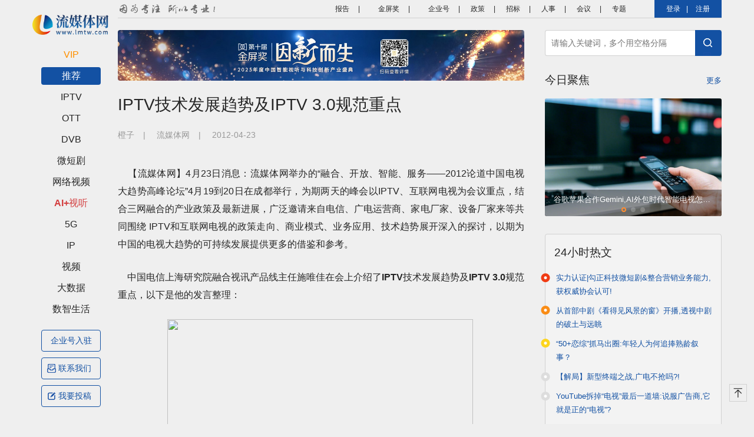

--- FILE ---
content_type: text/html; charset=utf-8
request_url: https://lmtw.com/mzw/content/detail/id/76811/keyword_id/-1
body_size: 17092
content:
<!DOCTYPE html>
<html>

<head>
    <meta charset="UTF-8">
    <meta name="viewport" content="width=device-width, initial-scale=1">
    <meta name="description" content="流媒体网是智能视听行业深度垂直媒体平台，专注于IPTV、OTT、DVB、5G、长/短视频等流媒体技术应用领域，见证了国内电视新媒体的成长，并正记录、连接、洞见、引领着中国智能视听产业的发展！">
    <meta name="keywords" content="媒体,流媒体，网络,IPTV,VOD，P2P，数字家庭，电视,互动电视，3G，电信，广电，视频监控，视频会议,系统,新闻">
    <title>IPTV技术发展趋势及IPTV&nbsp;3.0规范重点 | 流媒体网</title>
    <base href="//lmtw.com/">
    <link href="//lmtw.com/images/pc/favicon.ico" rel="apple-touch-icon-precomposed">
    <link href="//lmtw.com/images/pc/favicon.ico" rel="Shortcut Icon" type="image/x-icon"/>
<!--    <link href="https://stackpath.bootstrapcdn.com/bootstrap/4.3.1/css/bootstrap.min.css" rel="stylesheet">-->
    <link href="//lmtw.com/css/pc/bootstrap-4.3.1.min.css?v=0.4.17.7.76" rel="stylesheet">
<!--    <link rel="stylesheet" href="https://cdnjs.cloudflare.com/ajax/libs/Swiper/4.5.0/css/swiper.min.css">-->
    <link href="//lmtw.com/css/pc/swiper.min.css?v=0.4.17.7.76" rel="stylesheet">
    <link href="//lmtw.com/_mz/validation/css/validationEngine.jquery.css?v=0.4.17.7.76" rel="stylesheet">
    <link href="//lmtw.com/_mz/jquery-dropload/dropload.css?v=0.4.17.7.76" rel="stylesheet">
    <link href="//lmtw.com/css/pc/lmtw.css?v=0.4.17.7.76" rel="stylesheet">
    <script charset="UTF-8" id="LA_COLLECT" src="//sdk.51.la/js-sdk-pro.min.js"></script>
    <script>LA.init({id:"3HCzQu12ANgjOYMF",ck:"3HCzQu12ANgjOYMF",autoTrack:true})</script>
</head>

<body>

<div class="container-fluid">

    <div id="navigator" class="container-left">
    <h1 class="logo"><a href="//lmtw.com/mzw/content/index"><img src="//lmtw.com/images/pc/logo.png"></a></h1>
    <ul class="menu">
        <!-- 自定义导航 Start -->
                <!-- 自定义导航 End -->
        <li class="menu-item"><a class="red " onclick="lmt_content.show_list(392)" href="javascript:;" data-toggle="collapse" data-target="#subject392">VIP</a><ul id="subject392" class="sub-list collapse "><li class="sub-item"><a class=" long" onclick="lmt_content.show_list(392,1)" href="javascript:;">VIP文章 </a><a class=" long" onclick="lmt_content.show_list(392,6)" href="javascript:;">论道PPT </a><a class=" long" onclick="lmt_content.show_list(392,9)" href="javascript:;">  研报精汇</a></li></ul></li><li class="menu-item"><a class="active" onclick="lmt_content.show_list(-1)" href="javascript:;">推荐</a></li><li class="menu-item"><a class="" onclick="lmt_content.show_list(3)" href="javascript:;" data-toggle="collapse" data-target="#subject3">IPTV</a><ul id="subject3" class="sub-list collapse "><li class="sub-item"><a class="" onclick="lmt_content.show_list(3,1)" href="javascript:;">运营商</a><a class="" onclick="lmt_content.show_list(3,2)" href="javascript:;">厂商</a><a class="" onclick="lmt_content.show_list(3,3)" href="javascript:;">分析</a><a class="" onclick="lmt_content.show_list(3,4)" href="javascript:;">数据</a><a class="" onclick="lmt_content.show_list(3,5)" href="javascript:;">产品</a><a class="" onclick="lmt_content.show_list(3,6)" href="javascript:;">业务</a><a class="" onclick="lmt_content.show_list(3,7)" href="javascript:;">人事</a><a class="" onclick="lmt_content.show_list(3,8)" href="javascript:;">政策</a><a class="" onclick="lmt_content.show_list(3,9)" href="javascript:;">海外</a><a class="" onclick="lmt_content.show_list(3,10)" href="javascript:;">其他</a></li></ul></li><li class="menu-item"><a class="" onclick="lmt_content.show_list(4)" href="javascript:;" data-toggle="collapse" data-target="#subject4">OTT</a><ul id="subject4" class="sub-list collapse "><li class="sub-item"><a class="" onclick="lmt_content.show_list(4,1)" href="javascript:;">运营商</a><a class="" onclick="lmt_content.show_list(4,2)" href="javascript:;">厂商</a><a class="" onclick="lmt_content.show_list(4,3)" href="javascript:;">分析</a><a class="" onclick="lmt_content.show_list(4,4)" href="javascript:;">数据</a><a class="" onclick="lmt_content.show_list(4,5)" href="javascript:;">产品</a><a class="" onclick="lmt_content.show_list(4,6)" href="javascript:;">业务</a><a class="" onclick="lmt_content.show_list(4,7)" href="javascript:;">人事</a><a class="" onclick="lmt_content.show_list(4,8)" href="javascript:;">政策</a><a class="" onclick="lmt_content.show_list(4,9)" href="javascript:;">海外</a><a class="" onclick="lmt_content.show_list(4,10)" href="javascript:;">其他</a></li></ul></li><li class="menu-item"><a class="" onclick="lmt_content.show_list(5)" href="javascript:;" data-toggle="collapse" data-target="#subject5">DVB</a><ul id="subject5" class="sub-list collapse "><li class="sub-item"><a class="" onclick="lmt_content.show_list(5,1)" href="javascript:;">运营商</a><a class="" onclick="lmt_content.show_list(5,2)" href="javascript:;">厂商</a><a class="" onclick="lmt_content.show_list(5,3)" href="javascript:;">分析</a><a class="" onclick="lmt_content.show_list(5,4)" href="javascript:;">数据</a><a class="" onclick="lmt_content.show_list(5,5)" href="javascript:;">业务</a><a class="" onclick="lmt_content.show_list(5,6)" href="javascript:;">人事</a><a class="" onclick="lmt_content.show_list(5,7)" href="javascript:;">政策</a><a class="" onclick="lmt_content.show_list(5,8)" href="javascript:;">融媒体</a><a class="" onclick="lmt_content.show_list(5,9)" href="javascript:;">海外</a><a class="" onclick="lmt_content.show_list(5,10)" href="javascript:;">其他</a></li></ul></li><li class="menu-item"><a class="" onclick="lmt_content.show_list(1281)" href="javascript:;" data-toggle="collapse" data-target="#subject1281">微短剧</a><ul id="subject1281" class="sub-list collapse "><li class="sub-item"><a class="" onclick="lmt_content.show_list(1281,1)" href="javascript:;">政策</a><a class="" onclick="lmt_content.show_list(1281,2)" href="javascript:;">动态</a><a class="" onclick="lmt_content.show_list(1281,3)" href="javascript:;">分析</a><a class="" onclick="lmt_content.show_list(1281,4)" href="javascript:;">数据</a><a class="" onclick="lmt_content.show_list(1281,5)" href="javascript:;">海外</a><a class="" onclick="lmt_content.show_list(1281,6)" href="javascript:;">短剧周报</a></li></ul></li><li class="menu-item"><a class="" onclick="lmt_content.show_list(9)" href="javascript:;" data-toggle="collapse" data-target="#subject9">网络视频</a><ul id="subject9" class="sub-list collapse "><li class="sub-item"><a class="" onclick="lmt_content.show_list(9,1)" href="javascript:;">短视频</a><a class="" onclick="lmt_content.show_list(9,2)" href="javascript:;">国内</a><a class="" onclick="lmt_content.show_list(9,3)" href="javascript:;">政策</a><a class="" onclick="lmt_content.show_list(9,4)" href="javascript:;">海外</a><a class="" onclick="lmt_content.show_list(9,5)" href="javascript:;">其他</a></li></ul></li><li class="menu-item"><a class="ai " onclick="lmt_content.show_list(1109)" href="javascript:;" data-toggle="collapse" data-target="#subject1109">AI+视听</a><ul id="subject1109" class="sub-list collapse "><li class="sub-item"><a class="" onclick="lmt_content.show_list(1109,1)" href="javascript:;">政策</a><a class="" onclick="lmt_content.show_list(1109,2)" href="javascript:;">产品</a><a class="" onclick="lmt_content.show_list(1109,3)" href="javascript:;">海外</a><a class="" onclick="lmt_content.show_list(1109,4)" href="javascript:;">分析</a><a class="" onclick="lmt_content.show_list(1109,5)" href="javascript:;">其他</a></li></ul></li><li class="menu-item"><a class="" onclick="lmt_content.show_list(6)" href="javascript:;" data-toggle="collapse" data-target="#subject6">5G</a><ul id="subject6" class="sub-list collapse "><li class="sub-item"><a class="" onclick="lmt_content.show_list(6,1)" href="javascript:;">运营商</a><a class="" onclick="lmt_content.show_list(6,2)" href="javascript:;">厂商</a><a class="" onclick="lmt_content.show_list(6,3)" href="javascript:;">分析</a><a class="" onclick="lmt_content.show_list(6,4)" href="javascript:;">动态</a><a class="" onclick="lmt_content.show_list(6,5)" href="javascript:;">政策</a><a class="" onclick="lmt_content.show_list(6,6)" href="javascript:;">产品</a><a class="" onclick="lmt_content.show_list(6,7)" href="javascript:;">数据</a><a class="" onclick="lmt_content.show_list(6,8)" href="javascript:;">海外</a><a class="" onclick="lmt_content.show_list(6,9)" href="javascript:;">其他</a></li></ul></li><li class="menu-item"><a class="" onclick="lmt_content.show_list(479)" href="javascript:;" data-toggle="collapse" data-target="#subject479">IP</a><ul id="subject479" class="sub-list collapse "><li class="sub-item"><a class="" onclick="lmt_content.show_list(479,1)" href="javascript:;">资讯</a><a class="" onclick="lmt_content.show_list(479,2)" href="javascript:;">政策</a><a class="" onclick="lmt_content.show_list(479,3)" href="javascript:;">版权</a><a class="" onclick="lmt_content.show_list(479,4)" href="javascript:;">海外</a></li></ul></li><li class="menu-item"><a class="" onclick="lmt_content.show_list(1125)" href="javascript:;" data-toggle="collapse" data-target="#subject1125">视频</a><ul id="subject1125" class="sub-list collapse "><li class="sub-item"><a class="" onclick="lmt_content.show_list(1125,1)" href="javascript:;">热评</a><a class="" onclick="lmt_content.show_list(1125,2)" href="javascript:;">行业</a><a class="" onclick="lmt_content.show_list(1125,3)" href="javascript:;">会议</a></li></ul></li><li class="menu-item"><a class="" onclick="lmt_content.show_list(8)" href="javascript:;" data-toggle="collapse" data-target="#subject8">大数据</a><ul id="subject8" class="sub-list collapse "><li class="sub-item"><a class="" onclick="lmt_content.show_list(8,1)" href="javascript:;">IPTV</a><a class="" onclick="lmt_content.show_list(8,2)" href="javascript:;">OTT</a><a class="" onclick="lmt_content.show_list(8,3)" href="javascript:;">DVB</a><a class="" onclick="lmt_content.show_list(8,4)" href="javascript:;">报告</a><a class="" onclick="lmt_content.show_list(8,5)" href="javascript:;">5G</a><a class="" onclick="lmt_content.show_list(8,6)" href="javascript:;">网络视频</a><a class="" onclick="lmt_content.show_list(8,7)" href="javascript:;">其他</a></li></ul></li><li class="menu-item"><a class="" onclick="lmt_content.show_list(10)" href="javascript:;" data-toggle="collapse" data-target="#subject10">数智生活</a><ul id="subject10" class="sub-list collapse "><li class="sub-item"><a class="" onclick="lmt_content.show_list(10,1)" href="javascript:;">AI</a><a class="" onclick="lmt_content.show_list(10,2)" href="javascript:;">AR/VR</a><a class="" onclick="lmt_content.show_list(10,3)" href="javascript:;">4K/8K</a><a class="" onclick="lmt_content.show_list(10,4)" href="javascript:;">智能硬件</a><a class="" onclick="lmt_content.show_list(10,5)" href="javascript:;">智能家居</a><a class="" onclick="lmt_content.show_list(10,6)" href="javascript:;">智慧社区</a><a class="" onclick="lmt_content.show_list(10,7)" href="javascript:;">元宇宙</a><a class="" onclick="lmt_content.show_list(10,8)" href="javascript:;">其他</a></li></ul></li>    
        <!-- 自定义导航 Start -->
                <!-- 自定义导航 End -->
    </ul>
    <a href="http://pbujms9n5ap24gdt.mikecrm.com/ynb5YhY" class="btn-menu text-center" target="_blank">
        企业号入驻
    </a>
<!--    <a href="http://pbujms9n5ap24gdt.mikecrm.com/nNbPRwu" class="btn-menu text-center" target="_blank">
        会客厅入驻
    </a> -->
    <a href="https://pbujms9n5ap24gdt.mikecrm.com/zniauIP" class="btn-menu" target="_blank">
        <span class="icon-report"></span>联系我们
    </a>
    <a href="javascript:;" class="btn-menu" target="_blank" data-toggle="modal" data-target="#contributeModal">
        <span class="icon-contribute"></span>我要投稿
    </a>
</div>
<!-- 模态框 -->
<div class="modal fade" id="contributeModal">
    <div class="modal-dialog">
        <div class="modal-content">
            <!-- 模态框头部 -->
            <div class="modal-header">
                <h4 class="modal-title">欢迎投稿</h4>
                <button type="button" class="close" data-dismiss="modal">&times;</button>
            </div>
            <!-- 模态框主体 -->
            <div class="modal-body text-center">
                <p>
                    欢迎投递资讯、分析等稿件<br />
                    邮箱：<a href="mailto:tougao@lmtw.com">tougao@lmtw.com</a><br />
                    企业投稿请点→<a target="_blank" href="http://pbujms9n5ap24gdt.mikecrm.com/zniauIP">寻求曝光</a>
                </p>
                <p>&nbsp;</p>
            </div>
        </div>
    </div>
</div>

    <div class="container-right">

        <header>
    <div class="top-nav">
        <img style="float:left;margin-top:4px;" src="//lmtw.com/images/pc-slogan.png">
 <!--   <a data-toggle="modal" data-target="#shtzbModal" style="background: url(//lmtw.com/images/pc/shtzb.png) 0 center no-repeat;background-size: 18%;">&nbsp;视听早报</a>|-->
		<a href="//lmtw.com/mzw/shop/index" target="_blank" style="background: url(//lmtw.com/images/pc/shtzb.png) 0 center no-repeat;background-size: 18%;">&nbsp;报告</a>|
 <!--		<a href="https://www.lmtw.com/events/lundao/30/index.html" target="_blank" style="background: url(//lmtw.com/images/pc/ld-tianjin.png) 0 center no-repeat;background-size: 18%;margin-left:10px;">&nbsp;天津论道</a>|-->
        <a href="https://www.lmtw.com/events/jinping/10/index.html" target="_blank" style="background: url(//lmtw.com/images/pc/jpj.png) 0 center no-repeat;background-size: 18%;margin-left:10px;">&nbsp;金屏奖</a>|
 <!--       <a href="//lmtw.com/vue/pages/hkt/index" target="_blank" style="background: url(//lmtw.com/images/pc/hkt-logo-icon.png) 0 center no-repeat;background-size: 18%;margin-left:10px;">&nbsp;会客厅</a>|-->
        <a href="//lmtw.com/vue/pages/qyh/index" target="_blank" style="background: url(//lmtw.com/images/pc/qyh-logo-icon.png) 0 center no-repeat;background-size: 20%;margin-left:10px;">&nbsp;企业号</a>|
 <!--       <a href="//lmtw.com/mzw/content/index/keyword_id/413" target="_blank">行业研报</a>|-->
        <a href="//lmtw.com/mzw/content/index/keyword_id/59" target="_blank">政策</a>|
        <a href="//lmtw.com/mzw/content/index/keyword_id/63" target="_blank">招标</a>|
		<a href="//lmtw.com/mzw/content/index/keyword_id/1240" target="_blank">人事</a>|
        <a href="https://www.lmtw.com/meeting/" target="_blank">会议</a>|
        <a href="//lmtw.com/mzw/content/special" target="_blank">专题</a>

        
                                    <span class="login">
                        <a name="btn_mobile_login" href="javascript:;" data-toggle="modal" data-target="#loginModal">登录</a>|
                        <a name="btn_register" href="javascript:;" data-toggle="modal" data-target="#registerModal">注册</a>
                    </span>
                
        <!--        <a href="http://www.lmtw.com/index.html" target="_blank">返回旧版</a>-->
    </div>
</header>

<!-- 模态框 -->

<!-- 登录模态框 -->
<div class="modal fade" id="loginModal">
    <div class="modal-dialog">
        <div class="modal-content">
            <!-- 模态框头部 -->
            <div class="modal-header">
                <ul id="myTab" class="nav nav-tabs">
                    <li>
                        <a id="tab-login-weixin" href="#login-weixin" data-toggle="tab" class="active show">微信登录</a>
                    </li>
                    <li>
                        <a id="tab-login-account" href="#login-account" data-toggle="tab">账号密码登录</a>
                    </li>
                    <li>
                        <a id="tab-login-mobile" href="#login-mobile" data-toggle="tab">手机号登录</a>
                    </li>
                </ul>
                <button type="button" class="close" data-dismiss="modal">&times;</button>
            </div>
            <!-- 模态框主体 -->
            <div class="modal-body">

                <div id="myTabContent" class="tab-content">
                    <div class="tab-pane fade in active show" id="login-weixin">
                        <div class="weixin-scan">
                            <div id="weixin-qrcode" class="weixin-ma"></div>
                            <div id="scan_login" class="scan">
                                <img src="//lmtw.com/images/pc/login-weixin-scan.png">
                                <span>打开微信<br />扫一扫登录</span>
                            </div>
                            <div id="scan_success" class="scan success" style="display: none;">
                                <span class="f14">扫描成功</span>
                                <span>请在微信中点击确认即可登录</span>
                            </div>
                            <div id="scan_cancel" class="scan cancel" style="display: none;">
                                <span class="f14">您已取消此次登录</span>
                                <span>您可关闭窗口后再次点击登录，重新扫描</span>
                            </div>
                            <div class="login-center">尚无账号？
                                <a name="btn_register" href="javascript:;" onclick="$('#loginModal').modal('hide');" data-toggle="modal" data-target="#registerModal">立即注册</a>
                            </div>
                        </div>
                    </div>
                    <div class="tab-pane fade in" id="login-account">
                        <form id="account-login-form" class="login-form">
                            <div class="form-group">
                                <input type="text" class="form-control validate[required, custom[mobile]]"id="input_account" placeholder="手机号">
                            </div>
                            <div class="form-group">
                                <input type="password" class="form-control validate[required]" id="input_password" placeholder="密码" autocomplete="new-password">
                                <span class="send-sms"><a href="//lmtw.com/mzw/member/forget">忘记密码？</a></span>
                            </div>
                            <button type="submit" class="btn btn-primary btn-block">登录</button>
                            <div class="login-right">尚无账号？
                                <a name="btn_register" href="javascript:;" onclick="$('#loginModal').modal('hide');" data-toggle="modal" data-target="#registerModal">立即注册</a>
                            </div>
                        </form>
                    </div>
                    <div class="tab-pane fade in" id="login-mobile">
                        <form id="mobile-login-form" class="login-form">
                            <div class="form-group">
                                <input type="text" class="form-control validate[required, custom[mobile]]" id="input_mobile" placeholder="手机号">
                            </div>
                            <div class="form-group">
                                <input type="text" class="form-control validate[required]" id="input_vcode" placeholder="验证码" autocomplete="new-password">
                                <span class="send-sms" name="btn_send_login"><a href="javascript:;">发送验证码</a></span>
                            </div>
                            <button type="submit" class="btn btn-primary btn-block">登录</button>
                            <div class="login-right">尚无账号？
                                <a name="btn_register" href="javascript:;" onclick="$('#loginModal').modal('hide');" data-toggle="modal" data-target="#registerModal">立即注册</a>
                            </div>
                        </form>
                    </div>
                </div>
            </div>
        </div>
    </div>
</div>

<!-- 注册模态框 -->
<div class="modal fade" id="registerModal">
    <div class="modal-dialog">
        <div class="modal-content">
            <!-- 模态框头部 -->
            <div class="modal-header">
                <h4 class="modal-title">会员注册</h4>
                <button type="button" class="close" data-dismiss="modal">&times;</button>
            </div>
            <!-- 模态框主体 -->
            <div class="modal-body">
                <form id="mobile-register-form" class="login-form">
                    <div class="login-text">感谢您注册流媒体网会员，请填写以下资料完成注册：</div>
                    <div class="form-group">
                        <input type="text" class="form-control validate[required, custom[mobile]]" id="reg_mobile" placeholder="手机号">
                        <span class="send-sms" name="btn_send_register"><a href="javascript:;">发送验证码</a></span>
                    </div>
                    <div class="form-group">
                        <input type="text" class="form-control validate[required]" id="reg_vcode" placeholder="验证码">
                    </div>
                    <div class="form-group">
                        <input type="password" class="form-control validate[required, custom[password]]" id="reg_password" placeholder="密码" autocomplete="new-password">
                    </div>
                    <div class="form-group">
                        <input type="password" class="form-control validate[required, equals[reg_password]]" id="reg_confirm" placeholder="确认密码">
                    </div>
                    <div class="form-group">
                        <input type="text" class="form-control validate[custom[onlyLetterNumber]]" id="reg_icode" placeholder="邀请码（选填）">
                    </div>
                    <button type="submit" class="btn btn-primary btn-block">完成</button>
                    <div class="login-right">已有账号？在此
                        <a name="btn_wechat_login" href="javascript:;" onclick="$('#registerModal').modal('hide');" data-toggle="modal" data-target="#loginModal">登录</a>
                    </div>
                </form>
            </div>
        </div>
    </div>
</div>

<!-- 签到模态框（Modal） start-->
<div class="modal fade" id="qiandaoModal" tabindex="-1" role="dialog" aria-labelledby="myModalLabel" aria-hidden="true">
    <div class="modal-dialog" style="margin: 15% 35% 0 35%;">
        <div class="modal-content">
            <div class="modal-header" style="background-color: #D64C4C;">
                <button type="button" class="close" data-dismiss="modal" aria-hidden="true">&times;</button>
                <img src="images/qiandao-title.png" style="width: 67%;margin: 0 auto;"/>
            </div>
            <div class="modal-body">
                <div style="padding:20px 32%;display: flex;flex-wrap: wrap;">
                    <div style="width: 49%;"><img src="images/icon-integral.png" style="width: 80%;"/></div>
                    <span style="font-size: 38px;color: #D64C4C;"></span>
                </div>
                <div class="text-center" style="padding: 0 10%;font-size: 14px;"></div>
            </div>
            <div class="modal-footer" style="border: none;display: block;text-align: center;">
                <button  data-dismiss="modal" aria-hidden="true" type="button" class="btn btn-danger" style="border-radius: 30px;padding:6px 56px;box-shadow: 0px 4px 4px rgba(214, 76, 76, 0.25);">确定</button>
            </div>
        </div><!-- /.modal-content -->
    </div><!-- /.modal -->
</div>
<!-- 签到模态框（Modal） end-->

<!-- 签到成功 错误提示（Modal） start-->
<div class="modal fade" id="qiandaoErrModal" tabindex="-1" role="dialog" aria-labelledby="myModalLabel" aria-hidden="true">
    <div class="modal-dialog" style="margin: 15% 35% 0 35%;">
        <div class="modal-content">
            <div class="modal-header" style="background-color: #cccccc;">
                错误提示
                <button type="button" class="close" data-dismiss="modal" aria-hidden="true">&times;</button>
            </div>
            <div class="modal-body">
                <div class="text-center" style="padding:20px 12%;"></div>
            </div>
            <div class="modal-footer" style="border: none;display: block;text-align: center;">
                <button data-dismiss="modal" aria-hidden="true" type="button" class="btn btn-danger" style="border-radius: 30px;padding:6px 56px;box-shadow: 0px 4px 4px rgba(214, 76, 76, 0.25);">确定</button>
            </div>
        </div><!-- /.modal-content -->
    </div><!-- /.modal -->
</div>
<!-- 签到成功 错误提示（Modal） end-->

<!-- 视听早报模态框（Modal） start -->
<div class="modal fade" id="shtzbModal" tabindex="-1" role="dialog" aria-labelledby="myModalLabel" aria-hidden="true">
  <div class="modal-dialog" style="margin: 0 auto;width: 350px">
    <div class="modal-content">
      <button type="button" class="close" data-dismiss="modal" aria-label="Close"
      style="position: absolute;top: 10px;right: 15px;z-index: 111;">
        <span aria-hidden="true">&times;</span>
      </button>
      <div class="modal-body" style="padding:0.5rem;">
        <img src="images/pc/shtzb-pop.jpg" style="width: 100%;margin: 0 auto;"/>
      </div>
    </div>
  </div>
</div>
<!-- 视听早报模态框（Modal） end -->
<!-- 模态框 -->
<div class="modal fade" id="improveModal">
    <div class="modal-dialog" style="max-width:500px">
        <div class="modal-content" id="vip-weixin">
            <!-- 模态框头部 -->
            <div class="modal-header">
                <button type="button" class="close" data-dismiss="modal">&times;</button>
            </div>
            <!-- 模态框主体 -->
            <div class="modal-body">
                <div id="improve_qrcode" class="weixin-scan">
                </div>
                <p class="grey text-center"><input id="close_notice" type="checkbox"> 30天内不再提醒</p>
            </div>
        </div>
    </div>
</div>


        <div class="content">
            <div class="content-left">

                                    <div class="banner"><a href="https://www.lmtw.com/events/jinping/10/index.html" target="_blank"><img src="//lmtw.com/_mz/editor/attached/file/20251120/20251120192902_41836.jpg"></a></div>
                
                
    <div class="article-title">IPTV技术发展趋势及IPTV&nbsp;3.0规范重点</div>

    <div class="article-src"><span>橙子</span>|
        <span>流媒体网</span>|        <span>2012-04-23</span></div>

    <div class="article-con">

        
            <P>&nbsp;&nbsp;&nbsp; 【流媒体网】4月23日消息：流媒体网举办的“融合、开放、智能、服务——2012论道中国电视大趋势高峰论坛”4月19到20日在成都举行，为期两天的峰会以IPTV、互联网电视为会议重点，结合三网融合的产业政策及最新进展，广泛邀请来自电信、广电运营商、家电厂家、设备厂家来等共同围绕 IPTV和互联网电视的政策走向、商业模式、业务应用、技术趋势展开深入的探讨，以期为中国的电视大趋势的可持续发展提供更多的借鉴和参考。</P>
<P>&nbsp;&nbsp;&nbsp; <STRONG>中国电信上海研究院融合视讯产品线主任施唯佳在会上介绍了IPTV技术发展趋势及IPTV 3.0规范重点，以下是他的发言整理：</STRONG></P>
<P align=center><A href="http://img.lmtw.com/m/IPTV/UploadFiles//201204/20120423102627427.jpg" target=_blank><IMG onmousewheel="return bbimg(this)" border=0 src="http://img.lmtw.com/m/IPTV/UploadFiles//201204/20120423102627427.jpg"  onerror="//javascript:this.src = this.src.replace(/\/m\//g, '\/i\/')" width=519 onload=javascript:resizepic(this) height=411>&nbsp;</A></P>
<P>&nbsp;&nbsp;&nbsp; 我们电信研究院从IPTV1.0、2.0到现在的3.0一直在做工作，3.0出来之后很多人在问IPTV技术改变的地方，包括未来发展的趋势，借这样的机会给大家做一个介绍。</P>
<P>&nbsp;&nbsp;&nbsp; <STRONG>IPTV技术发展背景</STRONG></P>
<P>&nbsp;&nbsp;&nbsp; <STRONG>满足“三网融合”政策 要求:</STRONG> 三网融合新政出台，广电负责IPTV的集成播控，电信负责IPTV的业务运营，发展速度和规模得到提升。从10年11年基本都是以3倍的数字在增长，2011年底，中国电信发展超过1200万IPTV用户，IPTV成为光网宽带最重要的填充产品 </P>
<P>&nbsp;&nbsp;&nbsp; 在国家“三网融合”政策的指导下，积极应对广电[344]号文，突破现有IPTV体系架构的限制，以满足在新的业务及技术发展形势下对于IPTV技术的要求，从而使中国电信IPTV适应“三网融合”业务发展的需要。中国电信要符合中国政府和国家发展的需求，在三网融合试点政策出来之后，我们也要积极面对一些政策环境。特别是344号文出来之后，我们可能要增加对IPTV播控的管理，现有的IPTV技术体系架构下，特别是2.0架构，这块是完全没有考虑的。这种情况下，我们肯定要增加一些新的技术要求。</P>
<P><STRONG>&nbsp;&nbsp;&nbsp; 满足融合视讯业务发展需求:</STRONG> 随着3G业务的推出，中国电信开始发展面向多种终端的融合视讯业务。IPTV业务作为融合视讯业务的重要组成部分，在技术体系上应满足融合业务发展需要，以开放的技术体系支持 “多重播放”“多屏互动”等业务。</P>
<P>&nbsp;&nbsp;&nbsp; 目前我们也在逐步做定位的转移，这个过程中对我们技术也会提出很多新的要求，一个是支持用户规模发展以后的要求，特别是网络，容量特别大的情况下如何保证稳定性和质量。另外平台能力也在不断增强，包括对的开放性也提出了更多的要求。从业务体系来说，可能对高清业务有很多新的要求，我们需要在质量层面做不断提升。而且我们不光是推一个产品，从我们作为家庭融合的产品来说，我们可能还会有家庭网关，这些业务要考虑融合发展的需求，不同产品之间会有一些关联和互动。</P>
<P>&nbsp;&nbsp;&nbsp; <STRONG>总结现网经验满足新需求:</STRONG> 总结3年来IPTV 2.0标准化现网实施经验及各省公司的需求及建议，结合内容监控、宽带提速、终端能力增强、视频质量提升、QoS/QoE要求不断提高等最新的技术及业务发展状况。</P>
<P>&nbsp;&nbsp;&nbsp; 1.0不是开放的，正式开放和体系化是2.0开始，2.0解决终端跟平台的开放，特别从终端来说，更多的终端厂商投入这个产业，带动了终端产业的繁荣，降低了成本，为我们后面的规模化发展奠定了基础。但是做完以后我们也发现其实还有很多工作要具体做，特别是在3.0，我们内部的模块之间需要结合，另外我们也需要对外部整个互联网，包括运营商和牌照商提供更开放的开发环境，为我们引入更多内容和技术做更多准备。</P>
<P>&nbsp;&nbsp;&nbsp; <STRONG>新技术新终端对IPTV业务提出新要求：</STRONG>任何产品肯定跟技术会紧密相关，随着互联网或者说我们在这个产业当中的一些热点，包括一些新技术的推出，我们也在考虑如何在IPTV中应用，比如页面制作技术、云计算技术、视频编码技术，还有很多成熟的技术我们希望引进来进行使用。另外我们电信内部可能也有很多业务平台，会对我们的一些业务管理或者业务使用有很大帮助，我们需要去做一些资源的共享或者说资源的对接。</P>
<P>&nbsp;&nbsp;&nbsp; 终端层面，大家非常清楚，这个产业特别是我们国内，像互联网电视，很多还是以终端带动产业，并不是说由于运营商或者说由于牌照商的推动。现在很多是从终端本身，特别用户的家电或者电子消费市场领域已经把终端铺到用户家庭以后，我们再考虑如何把业务做好，或者带动互相的产业。</P>
<P>&nbsp;&nbsp;&nbsp; 其实我觉得终端带动产业是很重要的一个点，从最初IPTV标清到高清，未来可能还有很多智能终端，包括跟电视和家电产业合作以后推出互联网电视等新产品，完全可以和IPTV结合，所以也有一些终端化的标准规范。</P>
<P>[NextPage]&nbsp;&nbsp;&nbsp;<STRONG> IPTV技术发展趋势</STRONG></P>
<P>&nbsp;&nbsp;&nbsp; 1.视频终端向融合化及云化演进：TV终端将越来越多的融合PC终端的功能，最终演进成TV与PC融合一体的智能化终端。终端侧能力将主要用于界面展现、用户交互等本地化功能，而与网络交互、主要数据计算、业务服务将由云化平台来提供。</P>
<P>&nbsp;&nbsp;&nbsp; 设备终端一方面在向复杂性比较大的方向发展，另外是向简化的方向发展，实际操作当中可能是会并存。特别是从用户展示或者使用，或者说同用户交流，肯定会从智能化和复杂性更高的方面发展，以后终端的能力或者性能方面逐步会向云终端的方向发展。硬件集约化，软件智能化。</P>
<P>&nbsp;&nbsp;&nbsp; 硬件不断集约化，硬件能力会提到更高的层面，因为一旦硬件定了以后未来是很难更换的。我们希望它能提供更多的功能，为以后的业务发展奠定基础，不要当我们想到这个业务的时候再提硬件上面的要求。另外，从软件层面，我们希望软件做一些分离，软件更加智能化，可能对业务移植更加方便。系统层面、操作层面、外接设备层面都会有一些要求。</P>
<P>&nbsp;&nbsp;&nbsp; 2.视频处理技术向高清、3D化演进：在网络带宽条件允许下，需要为用户提供更加丰富、直观的视频业务体验，后继的视频内容采集和制作必然会采用更加先进的高清、3D技术，包括：编解码、录制、传输和显示技术。</P>
<P>&nbsp;&nbsp;&nbsp; 视频处理的技术是非常关键的，是真正给用户提供业务体验或者说通过网络提供这样一个应用需要重要考虑的一点，我们的视频处理技术肯定会向更高层面去做演进，会根据网络条件做一些适配。</P>
<P>&nbsp;&nbsp;&nbsp; 视频处理技术其实以前一直有一个误区，特别从编码技术来说，觉得压缩越高越好，能够尽量降低网络的负荷。随着网络发展，我们越来越发现，并不完全是这样，因为这样总是会损失一些性能或者体验上的代价。我们的编码技术应该根据不同的网络条件做一些调整，比如不同网络条件提供不同视频编码的内容。从未来考虑来说，编码技术可能会坚持（二元）的格式，但是会采用一些灵活的技术，特别是会把互联网上比较成熟的技术应用到IPTV当中来。</P>
<P>&nbsp;&nbsp;&nbsp; 从未来考虑，因为高清在不断发展，将来我们希望是全高清的，1080P。另外我们也希望有家庭影院环绕声的模式，杜比5.1、7.1，也会考虑到编码技术当中。3D其实我们也在做一些研究，目前可能从产业条件来说还不那么成熟，对目前网络这个平台影响或者需要改造的层面不是特别多，我们会有这些考虑，也在做一些试点和应用。</P>
<P>&nbsp;&nbsp;&nbsp; 3.视讯业务展现技术向富媒体化演进：从单一的流媒体服务演进到文字、图片、视频的组合互动，提供在流媒体服务过程中的交互与通信能力。</P>
<P>&nbsp;&nbsp;&nbsp; 从展现的层面来说，目前IPTV这个界面还是比较呆板的，或者说交互性不是那么强。以前我们做用户测试也了解到一些情况，但是没有具体解决。我们非常希望有更好的展示效果给用户，用户能更方便找到他需要的业务。在未来的情况下，特别是现在倾向高清已经在做一些改进，未来终端上可能有更多展现上的改变，有很多基于互联网的技术，更方便做一些关联和绑定，特别是视频跟图片、文字能够更紧密关联在一起。</P>
<P>&nbsp;&nbsp;&nbsp; 4．视讯业务操控技术向简易化演进：从使用遥控器、键盘、鼠标的等被动操作技术，向用户行为自动感知的新型体感操作方式演进。</P>
<P align=center><A href="http://img.lmtw.com/m/IPTV/UploadFiles//201204/20120423102759892.jpg" target=_blank><IMG style="WIDTH: 523px; HEIGHT: 373px" onmousewheel="return bbimg(this)" border=0 src="http://img.lmtw.com/m/IPTV/UploadFiles//201204/20120423102759892.jpg"  onerror="//javascript:this.src = this.src.replace(/\/m\//g, '\/i\/')" width=738 onload=javascript:resizepic(this) height=457>&nbsp;</A></P>
<P>&nbsp;&nbsp;&nbsp; 业务展现的技术，特别人机交互技术是面向用户关键的层面，就是说用户第一个接触的可能就是这个界面，跟操控技术结合起来给用户第一个感知，这个感知如何，对用户的影响或者使用是非常关键的。</P>
<P>&nbsp;&nbsp;&nbsp; 遥控技术对使用IPTV或者说使用电视这样一个屏幕来说是非常关键的。PC上通过键盘或者鼠标能互动，但是电视屏上很难通过遥控器达到一些效果，当时我们也在考虑一些输入法在电视屏上输入。怎样的技术能解决这些问题呢？我想未来可能有人机交互，或者手势或者语音交互是更好的模式，用户不需要太多跟遥控器发生关联，直接的操作手势能够定位到电视关联业务，这样可能会非常好。<BR>&nbsp;<BR>&nbsp;&nbsp;&nbsp; 5.视讯业务融合技术向跨屏互动演进：从单屏的视频服务技术向跨屏的视频无缝切换技术演进，实现跨屏的业务控制和互动技术，提供随时随地的视频业务服务。融合的技术我们一直在讲跨屏互动，跨屏互动要满足什么技术或者需求是什么，这也是我们需要考虑的。</P>
<P>&nbsp;&nbsp;&nbsp; 跨屏互动还是要考虑场景，我们考虑到的场景是两种：一种是同一个人的不同终端互动，一种是不同人之间的互动。一个是跨平台的终端，一个是信息的关联，还有业务和产品关联，这是我们做跨平台最关键的几个点。电视机在家里占据非常重要的地位，几乎每个角落都有电视终端，我们希望电视终端作为家庭共用的终端，实现家庭之间的互动。对于IPTV来说可以通过手机做一些遥控的手段，这样至少可以减少一个摇控器。另外手机拍的视频或者照片能够很快在电视屏上作展示，电视屏可能是很好的媒介。</P>
<P>&nbsp;&nbsp;&nbsp; 6.视讯业务平台服务技术向云化演进：将云计算技术应用到视讯业务平台的流媒体服务中，实现存储云化、流服务云化和展现云化，从而充分利用平台服务能力，形成全网一体化服务。</P>
<P>&nbsp;&nbsp;&nbsp; 从平台发展基础来说有两个点，一个是能力开放，一个是云化架构。能力开放是像互联网，原来IPTV是相对比较封闭的专网，我们也在向半开放模式转变。给外部提供一些调用和应用，直接把一些服务能力给第三方使用。另外我们也在往平台云化的架构去转变，其实是希望把我们分层的这种架构整合成一张网，未来希望把每个平台关联起来，形成一个全国统一的网，这种肯定要用到一些云的技术，包括云存储等等。私有平台肯定会向分布式云化的方式演进，云化的方式使资源最大程度共享，服务能力是最强的，节约成本也好，或者业务共享也好，会向云计算这种模式去发展。</P>
<P>[NextPage]&nbsp;&nbsp;&nbsp;<STRONG> IPTV3.0规范重点</STRONG></P>
<P>&nbsp;&nbsp;&nbsp; <STRONG>IPTV3.0系统目标架构：</STRONG>更加层次化、模块化、清晰化。从未来发展来说，必须把模块分细，把之间的接口更清晰化。已经把内部外部各个环节都考虑到了，从整个体系架构来说，一个是跟播控平台如何对接。另外从内容制作、运营层面如何和业务平台进行分离，分离以后如何进行对接。另外我们也考虑了，原来IPTV可能会从运营角度提更多要求，特别提出基于IPTV的一些要求，从能力分管角度来说也会提得更细。未来可能把我们内部所有模块对外进行屏蔽，大家不需要关注或者理解我们这个平台内部每个设备每个网元具有怎样的能力，你只需要把这个能力进行使用就行了。另外我们会把外部的能力尽量到内部进行调用，包括第三方支付，包括互联网营销渠道，也希望能够由我们IPTV平台进行一些能力的调用。</P>
<P align=center><A href="http://img.lmtw.com/m/IPTV/UploadFiles//201204/20120423102916977.jpg" target=_blank><IMG onmousewheel="return bbimg(this)" border=0 src="http://img.lmtw.com/m/IPTV/UploadFiles//201204/20120423102916977.jpg"  onerror="//javascript:this.src = this.src.replace(/\/m\//g, '\/i\/')" width=469 onload=javascript:resizepic(this) height=494>&nbsp;</A></P>
<P align=left><BR>&nbsp;<BR>&nbsp;&nbsp;&nbsp; <STRONG>架构和技术的更新：</STRONG>架构方面根据国家“三网融合”新政，基于对广电[344]及[357]号文关于“集成播控”平台及CCSA向工信部汇报的电信视频业务“分发合成”平台的研究，结合中国电信现有IPTV 2.0标准化规范，提出新的中国电信IPTV体系架构，并进一步明确全国视讯平台与省IPTV平台的关系。技术方面满足内容全国统一引入、EPG与CDN解耦和、终端统一管理、机卡分离、高清、跨屏业务互动等业务发展要求，并在引入IPv6、云存储等新技术的同时对于IPTV进行视频码流提升、服务质量监控、统一故障提示等方面的完善。<BR>&nbsp;&nbsp;&nbsp; <BR>&nbsp;&nbsp;&nbsp;<STRONG> 安全播控的更新：</STRONG>从播控这个角度来说，广电播控平台是二级架构，我们从IPTV3.0也很明确提出内容收发平台也是两级架构，跟广电的播控平台对接，是一一对应的关系，对于一些接口层面也作了更新，我们可能跟多个牌照方或者是内容方对接，要考虑跟多方对接的要求。<BR>&nbsp;&nbsp;&nbsp; <BR>&nbsp;&nbsp;&nbsp; <STRONG>跨屏业务互动的更新：</STRONG>从跨屏来讲，因为要涉及一些业务关系或者内容层面的绑定，我会考虑统一认证、统一内容管理，跨平台支撑架构的观念，会把相关联的业务平台绑定。<BR>&nbsp;&nbsp;&nbsp; <BR>&nbsp;&nbsp;&nbsp; <STRONG>业务平台开发的更新：</STRONG>业务平台里面比较关键一点是EPG的标准化和分离的概念，我们和很多合作方合作的时候，希望制作上是一套体系，一套体系能进入不同平台提供服务。<BR>&nbsp;&nbsp;&nbsp; <BR>&nbsp;&nbsp;&nbsp; <STRONG>业务大规模发展的更新：</STRONG>2.0做完以后，我们发现终端越来越多，终端的管理、升级，包括一些远程配置都是非常大的工作量，我们希望有一个管理系统实现统一的管理。内部我们有一个系统在做终端管理的工作，也希望在整体架构上做一个相互之间的关联，如我们的终端也纳入这个管理体系当中。从管理的协议，包括一些流程上希望能符合这个要求。<BR>&nbsp;&nbsp;&nbsp; <BR>&nbsp;&nbsp;&nbsp;<STRONG> 机顶盒终端技术要求的更新：</STRONG>为了满足不同用户的需求，我们现在有不同的用户群和套餐，需要提供不同的终端，终端肯定是系列化的，包括标清、高清、智能等等。我们不断从外观、操作、性能层面对终端提出更多的要求。为了方便业务移植，对中间件的我们会有标准化的协议，这都是我们新提出的一些要求。另外比较重要的，我们要考虑以后终端不完全是电信题材，也会考虑社会化销售售后的要求，也会提一些互联网业务特别是双网自动适配的要求。<BR>&nbsp;&nbsp;&nbsp; <BR>&nbsp;&nbsp;&nbsp; 做标准的还是要沉得下心长期去慢慢做，从1.0到现在也过去了七八年的时间，我们希望还是继续做下去。另外也希望我们做的标准化能为产业认同，不仅仅是希望从电信本身考虑这个标准，更多从产业需求和未来发展需求考虑这个标准。整个来说还是产业定位的问题，电信在不断调整自己的定位，如何更好的为整个产业提供服务。我们目前定位是产业标准的主导者、智能管道的提供者、内容服务的参与者，希望通过我们的努力聚合这个产业，真正把这个产业做大。</P>
<P align=left>&nbsp;&nbsp;&nbsp; <STRONG>会议更多信息，请关注我们后续的专题报道。</STRONG></P>            <p class="editor">责任编辑：lmtwadmin</p>

        
        <div class="fx">
    <!-- Baidu Button BEGIN -->
    <div class="bdsharebuttonbox" style="float: right;width: auto;">
        <span style="float: left;font-size: 16px;padding-top: 3px;">分享到：</span>
<!--        <a href="#" class="bds_more" data-cmd="more"></a>-->
<!--        <a href="#" class="bds_mshare" data-cmd="mshare" title="一键分享"></a>-->
        <a href="#" class="bds_weixin" data-cmd="weixin" title="分享到微信"></a>
<!--        <a href="#" class="bds_tsina" data-cmd="tsina" title="分享到新浪微博"></a>-->
<!--        <a href="#" class="bds_sqq" data-cmd="sqq" title="分享到QQ"></a>-->
<!--        <a href="#" class="bds_qzone" data-cmd="qzone" title="分享到QQ空间"></a>-->
    </div>
    <script>window._bd_share_config={"common":{"bdSnsKey":{},"bdText":"","bdMini":"2","bdMiniList":false,"bdPic":"","bdStyle":"1","bdSize":"24"},"share":{}};with(document)0[(getElementsByTagName('head')[0]||body).appendChild(createElement('script')).src='/static/api/js/share.js?v=89860593.js?'];</script>
    <!-- Baidu Button END -->
</div>
<!--<div class="copy">-->
<!--    版权声明：凡本网注明来源“流媒体网”的所有内容，版权均属流媒体网所有，转载需注明出处。凡注明来源非“流媒体网”的所有内容，其目的在于传递更多信息，并不意味着流媒体网赞同其观点或证实其内容的真实性。-->
<!--</div>-->
<div class="copy">
    版权声明：凡注明来源“流媒体网”的文章，版权均属流媒体网所有，转载需注明出处。非本站出处的文章为转载，观点供业内参考，不代表本站观点。文中图片均来源于网络收集整理，仅供学习交流，版权归原作者所有。如涉及侵权，请及时联系我们删除!
</div>
    </div>


                
            </div>
            <div class="content-right">

                <div class="search">
    <input type="text" name="input_search_news" value="" placeholder="请输入关键词，多个用空格分隔">
    <button type="button" name="btn_search_news" class="btn-search" style="cursor:pointer;"></button>
</div>
                
                    <div class="right-24hours mb30">
        <h2 class="right-title">24小时热文</h2>
        <ul class="newstit-list">
            <li class="l1"><a href="//lmtw.com/mzw/content/detail/id/250520" target="_blank">实力认证|勾正科技微短剧&整合营销业务能力,获权威协会认可!</a></li><li class="l2"><a href="//lmtw.com/mzw/content/detail/id/250510" target="_blank">从首部中剧《看得见风景的窗》开播,透视中剧的破土与远眺</a></li><li class="l3"><a href="//lmtw.com/mzw/content/detail/id/250512" target="_blank">“50+恋综”抓马出圈:年轻人为何追捧熟龄叙事？</a></li><li class=""><a href="//lmtw.com/mzw/content/detail/id/250533" target="_blank">【解局】新型终端之战,广电不抢吗?!</a></li><li class=""><a href="//lmtw.com/mzw/content/detail/id/250532" target="_blank">YouTube拆掉“电视”最后一道墙:说服广告商,它就是正的“电视”?</a></li>        </ul>
    </div>

                
                <div class="right-lmtw mb30">
<h2 class="right-title">流 • 视界</h2>
        <div class="lmtw">
            <!-- Swiper start -->
            <div class="swiper-container lmtw-slide">
                <div class="swiper-wrapper">
                   <div class="swiper-slide">
                        <ul class="lmtwlist">
                            <li><a href="https://lmtw.com/mzw/content/index/keyword_id/15/subject_id/1" target="_blank">
                                <img src="//v.lmtw.com/images/pc/img-person.jpg">
                                <h3>灯少</h3>
                                <p>行业观察者</p></a>
                            </li>
  <li><a href="https://lmtw.com/mzw/content/index/keyword_id/15/subject_id/2" target="_blank">
                                <img src="https://www.lmtw.com/d/file/p/20251117/61d1594446ae0c70f495d54771cd129a.jpg">
                                <h3>庞梦婕</h3>
                                <p>言知之易 行之难</p></a>
                            </li>
<li><a href="https://lmtw.com/mzw/content/index/keyword_id/15/subject_id/3" target="_blank">
                                <img src="https://www.lmtw.com/d/file/p/20250422/8f418acf61f603d86e432d8aa4d951c6.jpg">
                                <h3>周晓静</h3>
                                <p>无问西东</p></a>
                            </li>
                        </ul>
</div>
<div class="swiper-slide">
<ul class="lmtwlist">
<li><a href="https://lmtw.com/mzw/content/index/keyword_id/15/subject_id/4" target="_blank">
                                <img src="https://www.lmtw.com/d/file/p/20251117/0c5b70272d70e0d7833b015642e124cf.jpg">
                                <h3>金博士</h3>
                                <p>AI践行者</p></a>
                            </li>
<li><a href="https://lmtw.com/mzw/content/index/keyword_id/15/subject_id/5" target="_blank">
                                <img src="https://www.lmtw.com/d/file/p/20210914/d45636fb06c6363427202b5841f30379.jpg">
                                <h3>云中</h3>
                                <p>视听激荡与变革</p></a>
                            </li>
<li><a href="https://lmtw.com/mzw/content/index/keyword_id/15/subject_id/6" target="_blank">
                                <img src="//v.lmtw.com/images/pc/img-person5.jpg">
                                <h3>晴天</h3>
                                <p>Who dares wins</p></a>
                            </li>
                        </ul>
                    </div>
<div class="swiper-slide">
<ul class="lmtwlist">
<li><a href="https://lmtw.com/mzw/content/index/keyword_id/15/subject_id/7" target="_blank">
                                <img src="//www.lmtw.com/d/file/p/20220703/73f62c7c98706e1f5341ab215d148be6.jpg">
                                <h3>简图</h3>
                                <p>大道至简 徐徐图之</p></a>
                            </li>
<li><a href="https://lmtw.com/mzw/content/index/keyword_id/15/subject_id/8" target="_blank">
                                <img src="//www.lmtw.com/d/file/p/20220704/fa37a64e5d78b2ab32b54ef44444be51.jpg">
                                <h3>君畅</h3>
                                <p>新信息革命观察</p></a>
                            </li>
<li><a href="https://lmtw.com/mzw/content/index/keyword_id/15/subject_id/9" target="_blank">
                                <img src="https://www.lmtw.com/d/file/p/20200522/bc6db638a2a897a3910cf8a3a7f2cb6e.jpg">
                                <h3>流沙</h3>
                                <p>关注热点 只说重点</p></a>
                            </li>
</div>
<div class="swiper-slide">
<ul class="lmtwlist">
<li><a href="https://lmtw.com/mzw/content/index/keyword_id/15/subject_id/10" target="_blank">
                                <img src="//v.lmtw.com/images/pc/img-person6.jpg">
                                <h3>路明玉</h3>
                                <p>知不足而后有进</p></a>
                            </li>
<li> 
                            </li>
                        </ul>
                    </div>
            </div>
                <!-- Add Pagination -->
                <div class="swiper-pagination"></div>
                </div>
            <!-- Swiper end-->
        </div>
    </div>

                    <div class="right-special mb30">
        <h2 class="right-title">专栏文章<span class="more"><a href="//lmtw.com/mzw/content/index/keyword_id/82" target="_blank">更多</span></h2>
        <ul class="special-list">
                            <li>
                                            <a class="blue" href="//lmtw.com/mzw/content/index/keyword_id/82/subject_id/4" target="_blank">[常话短说]</a>
                                        <a href="//lmtw.com/mzw/content/detail/id/250533" target="_blank">【解局】新型终端之战,广电不抢吗?!</a>
                    <span class="date">2026-01-20</span>
                </li>
                            <li>
                                            <a class="blue" href="//lmtw.com/mzw/content/index/keyword_id/82/subject_id/2" target="_blank">[探显家]</a>
                                        <a href="//lmtw.com/mzw/content/detail/id/250532" target="_blank">YouTube拆掉“电视”最后一道墙:说服广告商,它就是正的“电视”?</a>
                    <span class="date">2026-01-20</span>
                </li>
                            <li>
                                            <a class="blue" href="//lmtw.com/mzw/content/index/keyword_id/82/subject_id/3" target="_blank">[勾正科技]</a>
                                        <a href="//lmtw.com/mzw/content/detail/id/250520" target="_blank">实力认证|勾正科技微短剧&整合营销业务能力,获权威协会认可!</a>
                    <span class="date">2026-01-19</span>
                </li>
                            <li>
                                            <a class="blue" href="//lmtw.com/mzw/content/index/keyword_id/82/subject_id/5" target="_blank">[高书生]</a>
                                        <a href="//lmtw.com/mzw/content/detail/id/250487" target="_blank">高书生/品书（1）:传播之前是生产</a>
                    <span class="date">2026-01-19</span>
                </li>
                            <li>
                                            <a class="blue" href="//lmtw.com/mzw/content/index/keyword_id/82/subject_id/2" target="_blank">[探显家]</a>
                                        <a href="//lmtw.com/mzw/content/detail/id/250486" target="_blank">Disney与Hulu的整合,关乎一个规模之外的真问题</a>
                    <span class="date">2026-01-19</span>
                </li>
                    </ul>
    </div>

            </div>
        </div>
    </div>
</div>

<footer id="footer">
    <div class="container-fluid">
        <div class="link_main">
            <H3>友情链接</H3>
            <dl>

                <dt>合作媒体</dt>
                <dd>
                    <a href="http://www.cnii.com.cn/" target="_blank">中国工信新闻网</a>
                    <a href="http://tech.ifeng.com/" target="_blank">凤凰网科技</a>
                    <a href="http://tech.qq.com/" target="_blank">腾讯科技</a>
                    <a href="http://tech.sina.com.cn/" target="_blank">新浪科技</a>
                    <a href="http://net.it168.com/" target="_blank">IT168-网络与安全频道</a>
                    <a href="http://it.sohu.com/" target="_blank">搜狐IT</a>
                    <a href="http://www.tvhuan.com/" target="_blank">欢视商店</a>
                    <a href="http://tech.163.com/" target="_blank">网易科技</a>
                    <a href="http://www.broadcast.hczyw.com/" target="_blank"> 慧聪广电网</a>
                    <a href="http://www.ccidcom.com/" target="_blank">通信产业网</a>
                    <a href="http://tech.hexun.com/" target="_blank">和讯科技</a>
                    <a href="http://www.cctime.com//" target="_blank">飞象网</a>
                    <a href="http://www.sarft.net/" target="_blank">中广互联</a>
                    <a href="http://www.ccidnet.com/" target="_blank">赛迪网</a>
                    <a href="http://www.ty360.com/" target="_blank">投影网</a>
                    <a href="http://www.yunxihuixiang.com//" target="_blank">云栖网</a>
                <br/>
                    <a href="http://www.voipchina.cn/" target="_blank">网络通信网</a>
                    <a href="http://v.ifeng.com/" target="_blank">凤凰网视频</a>
                    <a href="http://www.dwrh.net/" target="_blank">融合网</a>
                    <a href="http://www.tv.cn/" target="_blank">中国电视网</a>
                    <a href="http://www.meijiexia.com/" target="_blank">媒介匣</a>
                    <a href="http://www.dangbei.com/" target="_blank">当贝市场</a>
                    <a href="http://www.av-china.com/" target="_blank">视听网</a>
                    <a href="http://www.c114.com.cn/" target="_blank">C114通信网</a>
                    <a href="https://www.fromgeek.com//" target="_blank">极客网</a>
                    <a href="http://www.citmt.cn/" target="_blank">IT产业网</a>
                    <a href="https://www.wenshannet.com/" target="_blank">中访网</a>
                    <a href="https://www.panelook.cn/" target="_blank">屏库</a>
                </dd>
            </dl>
</div>

        <div class="footer-main">
            <div class="footer-link">
                <a target="_top" href="https://www.lmtw.com/about/aboutus.html">关于我们</a>
                <a target="_top" href="https://www.lmtw.com/about/developing.html">发展历程</a>
                <a target="_top" href="https://www.lmtw.com/about/contactus.html">联系我们</a>
                <a target="_top" href="https://www.lmtw.com/about/lawyer.html">网站律师</a>
                <p>Copyright &copy; 2005-2024 北京创世路信息技术有限公司 版权所有
                    <br />
                    未经授权禁止转载、摘编、复制或建立镜像，如有违反将追究法律责任。网站合作、内容监督、商务咨询：010-85895002/03<br />
                    <a target="_blank" href="https://beian.miit.gov.cn">京ICP备05059178号-1</a>
                    <!--<a target="_blank" href="https://beian.miit.gov.cn">京ICP备05059178号-2</a>-->
                    京ICP证050318 SP证B2-20180793
                    <a target="_blank" href="http://www.beian.gov.cn/portal/registerSystemInfo?recordcode=11010502036466">公安机关备案号11010502036466</a>
                </p>
            </div>

            <div class="weixin-links">
                <div class="left">
                    <span class="red">关注流媒体视界</span>
                    <img src="//lmtw.com/images/weixin-lmtshijie.png">
                </div>
                <div class="left">
                    <span class="red">关注视听早报</span>
                    <img src="//lmtw.com/images/weixin-shitingzaobao1.png">
                </div>
            </div>
        </div>

    </div>
</footer>

<div class="gototop" @click="goTop">
    <a href="javascript:;"><img src="//lmtw.com/images/pc/icon-top.png"></a>
</div>
<!--<script type="text/javascript" charset="utf-8" src="https://cdn.staticfile.org/jquery/3.2.1/jquery.min.js"></script>-->
<!--<script type="text/javascript" charset="utf-8" src="//code.jquery.com/jquery-3.2.1.min.js"></script>-->
<!--第三方jquery cdn 不稳定，改为本地 by Eric 20220319 <script type="text/javascript" charset="utf-8" src="//cdn.jsdelivr.net/npm/jquery@3.2.1/dist/jquery.min.js"></script>-->
<script type="text/javascript" charset="utf-8" src="//lmtw.com/js/jquery.min.js">
<script type="text/javascript" charset="utf-8" src="//cdn.staticfile.org/popper.js/1.12.5/umd/popper.min.js"></script>
<!--<script type="text/javascript" charset="utf-8" src="https://cdn.staticfile.org/twitter-bootstrap/4.1.0/js/bootstrap.min.js"></script>-->
<!--<script type="text/javascript" charset="utf-8" src="//stackpath.bootstrapcdn.com/bootstrap/4.3.1/js/bootstrap.min.js"></script>-->
<script type="text/javascript" charset="utf-8" src="//lmtw.com/js/pc/bootstrap-4.3.1.min.js?v=0.4.17.7.76"></script>
<!--<script src="https://cdnjs.cloudflare.com/ajax/libs/Swiper/4.5.0/js/swiper.min.js"></script>-->
<script type="text/javascript" charset="utf-8" src="//lmtw.com/js/swiper.min.js"></script>
<!--<script type="text/javascript" charset="utf-8" src="--><!--"></script>-->
<!--<script type="text/javascript" charset="utf-8" src="--><!--"></script>-->
<!--<script type="text/javascript" charset="utf-8" src="--><!--"></script>-->
<!--<script type="text/javascript" charset="utf-8" src="--><!--"></script>-->

<script type="text/javascript" charset="utf-8" src="https://v.lmtw.com/_mz/layer_3/layer.js?v=0.4.17.7.76"></script>
<script type="text/javascript" charset="utf-8" src="https://v.lmtw.com/_mz/validation/js/languages/jquery.validationEngine-zh_CN.js?v=0.4.17.7.76"></script>
<script type="text/javascript" charset="utf-8" src="https://v.lmtw.com/_mz/validation/js/jquery.validationEngine.js?v=0.4.17.7.76"></script>
<script type="text/javascript" charset="utf-8" src="https://v.lmtw.com/js/qrcode.min.js?v=0.4.17.7.76"></script>
<script>
var _hmt = _hmt || [];
(function() {
  var hm = document.createElement("script");
  hm.src = "https://hm.baidu.com/hm.js?9658ab1f2b9c70c39008e95c1e4aa485";
  var s = document.getElementsByTagName("script")[0];
  s.parentNode.insertBefore(hm, s);
})();
</script>
<script>
(function(){
    var bp = document.createElement('script');
    var curProtocol = window.location.protocol.split(':')[0];
    if (curProtocol === 'https'){
   bp.src = 'https://zz.bdstatic.com/linksubmit/push.js';
  }
  else{
  bp.src = 'http://push.zhanzhang.baidu.com/push.js';
  }
    var s = document.getElementsByTagName("script")[0];
    s.parentNode.insertBefore(bp, s);
})();
</script>
<script>
    //登录框，获取日期
    $(function(){
        var mydate = new Date();
        var y=mydate.getFullYear();
        var m=mydate.getMonth()+1;
        var d=mydate.getDate();
        $("#year").text(y);
        $("#month").text(m);
        $("#date").text(d);

    });
</script>

<script>
    var base_url = '//lmtw.com/mzw';
</script>

<!--<script type="text/javascript" charset="utf-8" src="--><!--"></script>-->
<!--<script type="text/javascript" charset="utf-8" src="--><!--"></script>-->
<script type="text/javascript" charset="utf-8" src="https://v.lmtw.com/js/pc/login.js?v=0.4.17.7.76"></script>
<script type="text/javascript" charset="utf-8" src="https://v.lmtw.com/js/pc/content.js?v=0.4.17.7.76"></script>

<script>
    //页面加载完成后执行的任务
    jQuery(document).ready(function () {

    });

    lmt_login.init();
    lmt_content.initDetail();
    lmt_content.getRelatedNews('76811');
    lmt_content.getHotNews('-1');

</script>

</body>

</html>

--- FILE ---
content_type: text/html; charset=utf-8
request_url: https://lmtw.com/mzw/member/ajaxGetSmsCode
body_size: -169
content:
{"t":"ce19774d076060500a9d4ed1a9e44263"}

--- FILE ---
content_type: text/html; charset=utf-8
request_url: https://lmtw.com/mzw/content/ajaxGetRelatedNewsList
body_size: 411
content:
{"code":1,"data":[{"id":"118978","title":"\u667a\u6167\u57ce\u5e02:&nbsp;\u9876\u5c42\u8bbe\u8ba1\u53ca\u89c4\u5212\u65b9\u6cd5","befrom":"\u79c0\u65b9\u6848","newstime":"2015-07-10 09:46","isgood":"0","is_outer":"1","pictures":["http:\/\/tech.lmtw.com\/UploadFiles\/201507\/2015071009455050.jpg"],"is_it_visible":"","if_expired":true,"first_channel":{"channel_id":"3","sub_id":null,"channel_name":"IPTV"},"second_channel":null,"channel_url":"\/\/lmtw.com\/mzw\/content\/index\/keyword_id\/3","detail_url":"\/\/lmtw.com\/mzw\/content\/detail\/id\/118978"},{"id":"114403","title":"\u667a\u6167\u57ce\u5e02:&nbsp;\u6574\u4f53\u89e3\u51b3\u65b9\u6848","befrom":"\u79c0\u65b9\u6848","newstime":"2015-03-23 14:00","isgood":"0","is_outer":"1","pictures":["https:\/\/mmbiz.qlogo.cn\/mmbiz\/6ksgcOpPmwiaafMia5jZzYYs88kUL8icg2kGLgQFIL44ysxxSGNT0ibLaDIVgFKn1ziaVerbWHDwvwia3597rfdoYG4w\/0"],"is_it_visible":"","if_expired":true,"first_channel":{"channel_id":"3","sub_id":null,"channel_name":"IPTV"},"second_channel":null,"channel_url":"\/\/lmtw.com\/mzw\/content\/index\/keyword_id\/3","detail_url":"\/\/lmtw.com\/mzw\/content\/detail\/id\/114403"},{"id":"113960","title":"\u667a\u6167\u793e\u533a:&nbsp;\u89c4\u5212\u65b9\u6848","befrom":"\u79c0\u65b9\u6848","newstime":"2015-03-12 10:05","isgood":"0","is_outer":"1","pictures":["https:\/\/mmbiz.qlogo.cn\/mmbiz\/6ksgcOpPmwgCyLM2HibD8d9rLuuZ50iabC6EWSHrCha8VnaWxibygEIOibibyajoPYnG8DhdBqxukD4jntl4hwXElHg\/0"],"is_it_visible":"","if_expired":true,"first_channel":{"channel_id":"3","sub_id":null,"channel_name":"IPTV"},"second_channel":null,"channel_url":"\/\/lmtw.com\/mzw\/content\/index\/keyword_id\/3","detail_url":"\/\/lmtw.com\/mzw\/content\/detail\/id\/113960"},{"id":"113957","title":"\u667a\u6167\u793e\u533a:&nbsp;\u9876\u5c42\u8bbe\u8ba1\u6848\u4f8b","befrom":"\u79c0\u65b9\u6848","newstime":"2015-03-12 08:36","isgood":"0","is_outer":"1","pictures":["http:\/\/tech.lmtw.com\/UploadFiles\/201503\/2015031210103418.jpg"],"is_it_visible":"","if_expired":true,"first_channel":{"channel_id":"3","sub_id":null,"channel_name":"IPTV"},"second_channel":null,"channel_url":"\/\/lmtw.com\/mzw\/content\/index\/keyword_id\/3","detail_url":"\/\/lmtw.com\/mzw\/content\/detail\/id\/113957"},{"id":"113867","title":"\u667a\u6167\u57ce\u5e02:&nbsp;\u5efa\u8bbe\u89c4\u5212\u65b9\u6848","befrom":"\u79c0\u65b9\u6848","newstime":"2015-03-10 15:32","isgood":"0","is_outer":"1","pictures":["http:\/\/tech.lmtw.com\/UploadFiles\/201503\/2015031015320592.jpg"],"is_it_visible":"","if_expired":true,"first_channel":{"channel_id":"3","sub_id":null,"channel_name":"IPTV"},"second_channel":null,"channel_url":"\/\/lmtw.com\/mzw\/content\/index\/keyword_id\/3","detail_url":"\/\/lmtw.com\/mzw\/content\/detail\/id\/113867"}]}

--- FILE ---
content_type: text/html; charset=utf-8
request_url: https://lmtw.com/mzw/content/ajaxGetHotNewsList
body_size: 405
content:
{"code":1,"data":{"hot_tab_id":"1442","hot_tab_name":"\u3010\u70ed\u70b9\u805a\u7126\u3011CES 2026\u770b\u70b9\u53ca\u8d8b\u52bf","hot_keyword_id":"148710","share_title":"\u3010\u4e13\u9898\u3011CES 2026\u770b\u70b9\u53ca\u8d8b\u52bf","location":5,"news_list":[{"content_id":"250488","publish_time":"1768787588","titlepic":"http:\/\/img.lmtw.com\/m\/d\/file\/otv\/vp\/20260119\/c6246b7b2beffbe50b78cae18163f344.jpg","title":"\u8c37\u6b4c\u82f9\u679c\u5408\u4f5cGemini,AI\u5916\u5305\u65f6\u4ee3\u667a\u80fd\u7535\u89c6\u600e\u4e48\u641e","befrom":"\u6d41\u5a92\u4f53\u7f51","is_outer":"0","keyword_id":"148710"},{"content_id":"250440","publish_time":"1768533150","titlepic":"http:\/\/img.lmtw.com\/m\/d\/file\/home\/AI\u89c6\u542c\/\u5206\u6790\/20260116\/c71a4eca90d4fdc52d06af943a18632d.jpg","title":"2026\u4f0a\u59cb,AI\u98a0\u8986\u89c6\u542c,\u5df2\u6251\u9762\u800c\u81f3","befrom":"\u6d41\u5a92\u4f53\u7f51","is_outer":"0","keyword_id":"148710"},{"content_id":"250329","publish_time":"1768350880","titlepic":"http:\/\/img.lmtw.com\/m\/d\/file\/home\/AI\u89c6\u542c\/\u6d77\u5916\/20260114\/805c9a70ce4cb7d9f24cee7ec1d92064.jpg","title":"2026CES\u6df1\u5ea6\u89c2\u5bdf:\u4ece\u300cAI \u8d4b\u80fd\u300d\u5230\u300cAI \u539f\u751f\u300d,TVOS \u7684\u4e3b\u6743\u535a\u5f08\u4e0e\u5546\u4e1a\u91cd\u6784","befrom":"\u63a2\u663e\u5bb6","is_outer":"0","keyword_id":"148710"}]}}

--- FILE ---
content_type: application/javascript
request_url: https://v.lmtw.com/js/pc/login.js?v=0.4.17.7.76
body_size: 6614
content:
//新闻页面
var lmt_login = function () {
    var confrim_url = '';
    var check_url = '';
    var close_flag = false; //当前窗口是否已关闭
    var timer;
    var check_request;
    var sms_token;



    /**输入逗号分隔的字符串，返回指定随机数量的字符串
     * @param input_str 逗号分隔的字符串
     * @param count 返回字符串数量
     * @param return_type str--直接返回字符串，array--返回随机数数组
     * @param joiner 返回字符串的连接符,默认为逗号
     * @return 指定数量的指定连接符的字符串
     */
    var mobileLoginSubmit = function (redirect_url) {
        //标记loading,防止重复提交
        // if (!loading) {
        //     console.log("loading:"+loading+",允许提交！");
        //     loading = true;
        // } else {
        //     console.log("loading:"+loading+",不允许提交！");
        //     return false;
        // }

        //获取参数
        var post_url = base_url + "/member/loginSave";
        var post_data = {};
        post_data.mobile = $("#input_account").val() || $("#input_mobile").val();
        post_data.password = $("#input_password").val();
        post_data.vcode = $("#input_vcode").val();

        //提交
        $.post(post_url, post_data, function(data) {
            try {
                //解析返回的字符串
                var result = JSON.parse(data);

                if (result.code == "0") {
                    layer.msg(result.msg);
                    loading = false;
                } else if (result.code == "1") {
                    layer.msg("登录成功！");
                    //延时1秒跳转
                    setTimeout(function(){
                        //window.location.href = result.url ? result.url : base_url + '/member/center';
                        if (redirect_url) location.href = redirect_url;
                        else location.reload();
                    }, 1000);
                } else if (result.code == "2") {
                    //layer.msg(result.url);
                    window.location.href = result.url;
                } else {
                    layer.msg("登录时发生异常，请尝试刷新！");
                    loading = false;
                }
            } catch (e) {
                layer.msg("登录时发生异常，请尝试刷新！");
                loading = false;
            }
        })
        $("#input_password").val("");
        $("#input_vcode").val("");
    };


    /**输入逗号分隔的字符串，返回指定随机数量的字符串
     * @param input_str 逗号分隔的字符串
     * @param count 返回字符串数量
     * @param return_type str--直接返回字符串，array--返回随机数数组
     * @param joiner 返回字符串的连接符,默认为逗号
     * @return 指定数量的指定连接符的字符串
     */
    var mobileRegisterSubmit = function (redirect_url) {
        //标记loading,防止重复提交
        // if (!loading) {
        //     //console.log("loading:"+loading+",允许提交！");
        //     loading = true;
        // } else {
        //     //console.log("loading:"+loading+",不允许提交！");
        //     return false;
        // }

        //获取参数
        var post_url = base_url + '/member/registerSave';
        var post_data = {};
        post_data.mobile = $("#reg_mobile").val();
        post_data.vcode = $("#reg_vcode").val();
        post_data.icode = $("#reg_icode").val();

        //检查密码是否一致
        var password1 = $("#reg_password");
        var password2 = $("#reg_confirm");
        if (password1.val() != password2.val()) {
            layer.msg("密码不一致,请重新输入!");
            password1.focus();
            return false;
        }

        post_data.password = password1.val();

        //提交
        $.post(post_url, post_data, function(data) {
            try {
                //解析返回的字符串
                var result = JSON.parse(data);
                //console.log(result);

                if (result.code == "0") {
                    layer.msg(result.msg);
                    //loading = false;
                } else if (result.code == "1") {
                    layer.msg("注册成功！");
                    //延时1秒跳转
                    setTimeout(function(){
                        //window.location.href = result.url ? result.url : base_url + "/member/improve";
                        if (redirect_url) location.href = redirect_url;
                        else location.reload();
                    }, 500);
                } else if (result.code == "2") {
                    //layer.msg(result.url);
                    window.location.href = result.url;
                } else {
                    layer.msg("注册时发生异常，请尝试刷新！");
                    //loading = false;
                }
            } catch (e) {
                layer.msg("注册时发生异常，请尝试刷新！");
                //loading = false;
            }
        });
    };

    //发送短信验证码
    var sendSmsVerifyCode = function (sendObj, mobileObj, template) {
        template = template || '';
        //获取手机号码
        var phone = mobileObj.val();
        var reg =  /(^0?[1][3-9][0-9]{9}$)/;

        //验证手机号码是否有效
        if (!phone) {
            layer.msg("请输入手机号码！");
            return false;
        }

        //验证手机号码是否有效
        if (!reg.test(phone)) {
            layer.msg("无效的手机号码！");
            return false;
        }

        //显示倒计时时间
        var time = Math.round(new Date().getTime()/1000) + 59;
        //console.log($(this));
        displayCountDown(time, sendObj, mobileObj, template);

        var url = base_url + '/member/ajaxSend';
        var data = {mobile:phone, template_type:template, t:sms_token};

        $.post(url, data, function(result) {
            try {
                if (result.code == "0") {
                    layer.msg(result.msg || "发送验证码时发生异常，请重试！");
                } else if (result.code == "1") {
                    sms_token = result.next || "";
                    layer.msg("验证码发送成功");
                } else {
                    layer.msg("发送验证码时发生异常，请重试！");
                }
            } catch (e) {
                layer.msg("发送验证码时发生异常，请重试！");
            }
        },'json');
    };

    //显示倒计时时间
    var displayCountDown = function (endTime, sendObj, mobileObj, template) {
        //计算剩余时间
        var leftTime =  (endTime - Math.round(new Date().getTime()/1000)) % 60;
        //console.log(leftTime);

        //修改显示样式
        if(leftTime > 0){
            sendObj.html(leftTime + '秒');
            sendObj.off("click");
            //递归调用
            setTimeout(function(){displayCountDown(endTime, sendObj, mobileObj, template)}, 1000);
        }else{
            sendObj.html("<a href='javascript:;'>发送验证码</a>");
            sendObj.on("click", function () {
                sendSmsVerifyCode(sendObj, mobileObj, template);
            });
        }
    }

    //退出登录
    var logoutBtnClick = function () {

        var post_url = base_url + '/member/ajaxLogout';
        var post_data = {};

        //$.blockUI({message: '<div class="loading"><img src="_mz/img/busy.gif" />请等待... </div>'});
        $.post(post_url, post_data, function (data) {
            try {
                var returnData = JSON.parse(data);
                if (returnData.code == "0") {
                    layer.alert("退出时发生错误！");
                } else if (returnData.code == "1") {
                    //退出成功,刷新页面
                    location.reload();
                } else {
                    layer.msg("退出时发生异常！");
                }
            } catch (e) {
                layer.alert("退出时发生异常！");
            }
            //$(document).ajaxStop($.unblockUI);
        });
    };


    /**输入逗号分隔的字符串，返回指定随机数量的字符串
     * @param input_str 逗号分隔的字符串
     * @param count 返回字符串数量
     * @param return_type str--直接返回字符串，array--返回随机数数组
     * @param joiner 返回字符串的连接符,默认为逗号
     * @return 指定数量的指定连接符的字符串
     */
    function modifyPasswordSubmit(redirect_url) {
        //标记loading,防止重复提交
        // if (!loading) {
        //     //console.log("loading:"+loading+",允许提交！");
        //     loading = true;
        // } else {
        //     //console.log("loading:"+loading+",不允许提交！");
        //     return false;
        // }

        //获取参数
        var post_url = base_url + '/member/modifySave';
        var post_data = {};
        post_data.old_password = $("#old_password").val();

        //检查密码是否一致
        var password1 = $("#new_password");
        var password2 = $("#new_confirm");
        if (password1.val() != password2.val()) {
            layer.msg("密码不一致,请重新输入!");
            password1.focus();
            return false;
        }
        post_data.password = password1.val();

        //提交
        $.post(post_url, post_data, function(data) {
            try {
                //解析返回的字符串
                var result = JSON.parse(data);

                if (result.code == "0") {
                    layer.msg(result.msg);
                    //loading = false;
                } else if (result.code == "1") {
                    layer.msg("密码修改成功！");
                    //延时1秒跳转
                    setTimeout(function(){
                        if (redirect_url) location.href = redirect_url;
                        else location.href = result.url ? result.url : base_url + '/member/info';
                    }, 1000);
                } else {
                    layer.msg("修改密码时发生异常，请尝试刷新！");
                    //loading = false;
                }
            } catch (e) {
                layer.msg("修改密码时发生异常，请尝试刷新！");
                //loading = false;
            }
        });
    }


    /**
     * 处理注册时点击“发送验证码”按钮
     */
    var handleSendRegisterSmsBtnClick = function () {
        //$("[name='btn_login']").click(LoginBtnClick ());
        $("[name='btn_send_register']").off("click");
        $("[name='btn_send_register']").on("click", function () {
            sendSmsVerifyCode($(this), $("#reg_mobile"), "register");
        });
    };

    /**
     * 处理忘记密码时点击“发送验证码”按钮
     */
    var handleSendForgetSmsBtnClick = function () {
        $("[name='btn_send_forget']").on("click", function () {
            sendSmsVerifyCode($(this), $("#fg_mobile"), "forget");
        });
    };

    /**
     * 处理手机号登录时点击“发送验证码”按钮
     */
    var handleSendLoginSmsBtnClick = function () {
        $("[name='btn_send_login']").off("click");
        $("[name='btn_send_login']").on("click", function () {
            sendSmsVerifyCode($(this), $("#input_mobile"), "login");
        });
    };

    /**输入逗号分隔的字符串，返回指定随机数量的字符串
     * @param input_str 逗号分隔的字符串
     * @param count 返回字符串数量
     * @param return_type str--直接返回字符串，array--返回随机数数组
     * @param joiner 返回字符串的连接符,默认为逗号
     * @return 指定数量的指定连接符的字符串
     */
    var handleRegisterBtnClick = function () {
        //$("[name='btn_login']").click(LoginBtnClick ());
        $("[name='btn_register']").on("click", function () {
            extendValidation(jQuery, $("#mobile-register-form"), mobileRegisterSubmit);
            handleSendRegisterSmsBtnClick();
            getSmsStartCode();
        });
    };

    /**输入逗号分隔的字符串，返回指定随机数量的字符串
     * @param input_str 逗号分隔的字符串
     * @param count 返回字符串数量
     * @param return_type str--直接返回字符串，array--返回随机数数组
     * @param joiner 返回字符串的连接符,默认为逗号
     * @return 指定数量的指定连接符的字符串
     */
    var handleCloseNoticeClick = function () {
        //$("[name='btn_login']").click(LoginBtnClick ());
        $("#close_notice").off("click");
        $("#close_notice").on("click", function () {
            //console.log("close 30");
            closeNotice(30);
        });
    };

    /**输入逗号分隔的字符串，返回指定随机数量的字符串
     * @param input_str 逗号分隔的字符串
     * @param count 返回字符串数量
     * @param return_type str--直接返回字符串，array--返回随机数数组
     * @param joiner 返回字符串的连接符,默认为逗号
     * @return 指定数量的指定连接符的字符串
     */
    var handleLogoutBtnClick = function () {
        //$("[name='btn_login']").click(LoginBtnClick ());
        $("[name='btn_logout']").on("click", function () {
            logoutBtnClick();
        });
    };


    /**
     * 处理“手机号登录”按钮点击事件
     */
    var handleMobileLoginBtnClick = function () {
        $("[name='btn_mobile_login']").on("click", function () {
            loginBtnClick("mobile");
            //handleWechatLoginCheck();
            extendValidation(jQuery, $("#myTabContent .login-form"), mobileLoginSubmit);
        });
    };

    /**
     * 处理“账号密码登录”按钮点击事件
     */
    var handleAccountLoginBtnClick = function () {
        $("[name='btn_account_login']").on("click", function () {
            loginBtnClick("account");
            //handleWechatLoginCheck();
            extendValidation(jQuery, $("#myTabContent .login-form"), mobileLoginSubmit);
            //extendValidation(jQuery, $("#mobile-login-form"), mobileLoginSubmit);
        });
    };

    /**
     * 处理“微信登录”按钮点击事件
     */
    var handleWechatLoginBtnClick = function () {
        $("[name='btn_wechat_login']").on("click", function () {
            loginBtnClick("weixin");
            //handleWechatLoginCheck();
            extendValidation(jQuery, $("#myTabContent .login-form"), mobileLoginSubmit);
        });
    };

    /**
     * 点击登录按钮触发动作
     * @param method string 按钮类型
     */
    var loginBtnClick = function (method) {
        console.log("login method:"+ method);

        $("#myTab a").removeClass("active show");
        $("#tab-login-"+ method).addClass("active show");

        $("#myTabContent .tab-pane").removeClass("active show");
        $("#login-"+ method).addClass("active show");

        getQRCode();
    };

    /**输入逗号分隔的字符串，返回指定随机数量的字符串
     * @param input_str 逗号分隔的字符串
     * @param count 返回字符串数量
     * @param return_type str--直接返回字符串，array--返回随机数数组
     * @param joiner 返回字符串的连接符,默认为逗号
     * @return 指定数量的指定连接符的字符串
     */
    var handleModifyPasswordSubmit = function () {
        //$("[name='btn_login']").click(LoginBtnClick ());
        if ($("#modify-password-form").length) {
            extendValidation(jQuery, $("#modify-password-form"), modifyPasswordSubmit);
        }
    };

    /**输入逗号分隔的字符串，返回指定随机数量的字符串
     * @param input_str 逗号分隔的字符串
     * @param count 返回字符串数量
     * @param return_type str--直接返回字符串，array--返回随机数数组
     * @param joiner 返回字符串的连接符,默认为逗号
     * @return 指定数量的指定连接符的字符串
     */
    var wechatLoginBtnClick = function () {
        //console.log("login.....");

        $("#tab-login-weixin").addClass("active show");
        $("#tab-login-mobile").removeClass("active show");
        $("#login-weixin").addClass("active show");
        $("#login-mobile").removeClass("active show");

        getQRCode();

    };

    /**
     * 处理“签到”按钮点击事件
     */
    var handleSigninBtnClick = function () {
        $("[name='signin_integral']").on("click", function () {
            signinIntegralClick();
        });

        var date = new Date(); //获取当前时间
        curDate=date.getFullYear()+"-"+date.getMonth()+"-"+date.getDate();
        console.log("cookie lastSignin:"+getCookie("lastSignin"));
        if(curDate == getCookie("lastSignin") && $("[name='signin_integral']").length > 0)
            disableSigninBtn();
    };

    var signinIntegralClick = function () {
        var post_data = {};
        var post_url = base_url + "/member/ajaxSigninIntegral";

        $.post(post_url, post_data, function (data) {
            try {
                var returnData = JSON.parse(data);

                var date = new Date(); //获取当前时间
                curDate=date.getFullYear()+"-"+date.getMonth()+"-"+date.getDate();
                console.log("cookie curDate:"+curDate);
                if (returnData.code == 1) {
                    $textmsg = "今日签到积分+"+returnData.getamount+"，您已连续签到<span style='font-size: 28px;color: #D64C4C;'>" + returnData.consecutiveDays + "</span>天";
                    if(parseInt(returnData.consecutiveDays) < parseInt(returnData.consecutive_signin_days)){
                        $textmsg += "<br>连续签到"+ returnData.consecutive_signin_days +"天可获额外得"+ returnData.consecutive_signin_amount +"积分";
                    }
                    $('#qiandaoModal .modal-body span')[0].innerHTML = "+" + returnData.getamount;
                    $('#qiandaoModal .modal-body .text-center')[0].innerHTML = $textmsg
                    $('#qiandaoModal').modal('show');
                    disableSigninBtn();
                    $('#member_integral')[0].innerHTML = returnData.member_integral;
                    setCookie("lastSignin", curDate, 1);
                }else{
                    $('#qiandaoErrModal .modal-body .text-center')[0].innerHTML = returnData.msg;
                    $('#qiandaoErrModal').modal('show');
                    if(returnData.msg == "您今日已签到！"){
                        disableSigninBtn();
                        setCookie("lastSignin", curDate, 1);
                    }
                }
            } catch (e) {
                console.error(e);
            }
        });
    };

    var disableSigninBtn = function () {
        $("[name='signin_integral']").prop("onclick", null).off("click");
        $("[name='signin_integral']")[0].style="height: 25px;";
        $("[name='signin_integral'] img")[0].src="images/pc/yiqiandao.png";
        $("[name='signin_integral'] b")[0].innerHTML="今日已签到";

    }

    /**输入逗号分隔的字符串，返回指定随机数量的字符串
     * @param input_str 逗号分隔的字符串
     * @param count 返回字符串数量
     */
    var getSmsStartCode = function () {
        var post_data = {};
        var post_url = base_url + "/member/ajaxGetSmsCode";

        $.post(post_url, post_data, function (data) {
            try {
                var returnData = JSON.parse(data);
                //console.log(returnData);
                sms_token = returnData.t;
            } catch (e) {
                console.error(e);
            }
        });
    };


    /**输入逗号分隔的字符串，返回指定随机数量的字符串
     * @param input_str 逗号分隔的字符串
     * @param count 返回字符串数量
     * @param return_type str--直接返回字符串，array--返回随机数数组
     * @param joiner 返回字符串的连接符,默认为逗号
     * @return 指定数量的指定连接符的字符串
     */
    var getQRCode = function () {
        var post_data = {};
        var post_url = base_url + "/member/ajaxGetQrCodeText";

        //清空qrcode div内容
        $("#weixin-qrcode").empty();

        $.post(post_url, post_data, function (data) {
            //console.log(data);
            try {
                var returnData = JSON.parse(data);
                //console.log(returnData);

                //成功获取二维码地址信息
                if (returnData.code == 1) {

                    //实例化QRcode类
                    var qr_code = new QRCode(document.getElementById("weixin-qrcode"), {
                        width : 170,
                        height : 170,
                        correctLevel : 1
                    });
                    //获取地址
                    var qr_text = confrim_url = returnData.confirm_url;
                    check_url = returnData.check_url;
                    //生成二维码
                    qr_code.makeCode(qr_text);
                    //console.log(returnData);

                    //重置窗口关闭标记
                    close_flag = false;
                    //调起检查扫码状态函数
                    WechatLoginCheck();

                } else {
                    layer.alert(returnData.msg || "获取二维码发生异常！");
                }
            } catch (e) {
                //console.log(e);
                layer.alert("获取二维码发生异常！");
                //loadCache();
            }
        });
    };



    /**输入逗号分隔的字符串，返回指定随机数量的字符串
     * @param input_str 逗号分隔的字符串
     * @param count 返回字符串数量
     * @param return_type str--直接返回字符串，array--返回随机数数组
     * @param joiner 返回字符串的连接符,默认为逗号
     * @return 指定数量的指定连接符的字符串
     */
    var getLoginCode = function () {
        var post_data = {};
        var post_url = base_url + "/member/ajaxGetLoginCodeText";

        //清空qrcode div内容
        $("#improve_qrcode").empty();

        $.post(post_url, post_data, function (data) {
            //console.log(data);
            try {
                var returnData = JSON.parse(data);
                //console.log(returnData);

                //成功获取二维码地址信息
                if (returnData.code == 1) {

                    //实例化QRcode类
                    var qr_code = new QRCode(document.getElementById("improve_qrcode"), {
                        width : 170,
                        height : 170,
                        correctLevel : 1
                    });
                    //获取地址
                    var qr_text = returnData.login_url;
                    //check_url = returnData.check_url;

                    //生成二维码
                    qr_code.makeCode(qr_text);
                    //console.log(returnData);

                    //重置窗口关闭标记
                    close_flag = false;
                    //调起检查扫码状态函数
                    //WechatLoginCheck();

                } else {
                    layer.alert(returnData.msg || "获取二维码发生异常！");
                }
            } catch (e) {
                //console.log(e);
                layer.alert("获取二维码发生异常！");
                //loadCache();
            }
        });
    };


    /**输入逗号分隔的字符串，返回指定随机数量的字符串
     * @param input_str 逗号分隔的字符串
     * @param count 返回字符串数量
     * @param return_type str--直接返回字符串，array--返回随机数数组
     * @param joiner 返回字符串的连接符,默认为逗号
     * @return 指定数量的指定连接符的字符串
     */
    var handleModalClose = function () {
        //5秒钟执行一次
        $('#loginModal').on('hidden.bs.modal', function () {
            // 执行一些动作...
            //console.log("login-modal close....");
            if (timer) clearInterval(timer);
            $("#mobile-login-form").validationEngine("detach");

            //恢复显示扫码提示，隐藏取消及扫码成功提示
            $("#scan_login").css("display", "block");
            $("#scan_success").css("display", "none");
            $("#scan_cancel").css("display", "none");

            //打开已关闭标记
            close_flag = true;

            //关闭ajax请求
            if (check_request) check_request.abort();
        });
        //5秒钟执行一次
        $('#registerModal').on('hidden.bs.modal', function () {
            // 执行一些动作...
            //console.log("reg-modal close....");
            $("#mobile-register-form").validationEngine("detach");
            $("[name='btn_send_register']").off("click");
        });
    };


    /**输入逗号分隔的字符串，返回指定随机数量的字符串
     * @param input_str 逗号分隔的字符串
     * @param count 返回字符串数量
     * @param return_type str--直接返回字符串，array--返回随机数数组
     * @param joiner 返回字符串的连接符,默认为逗号
     * @return 指定数量的指定连接符的字符串
     */
    var handleWechatLoginCheck = function () {
        //5秒钟执行一次
        //timer = setInterval(WechatLoginCheck, 5000);
        //WechatLoginCheck();
    };


    /**输入逗号分隔的字符串，返回指定随机数量的字符串
     * @param input_str 逗号分隔的字符串
     * @param count 返回字符串数量
     * @param return_type str--直接返回字符串，array--返回随机数数组
     * @param joiner 返回字符串的连接符,默认为逗号
     * @return 指定数量的指定连接符的字符串
     */
    var WechatLoginCheck = function () {
        //判断窗口关闭标记，若已经关闭，则不继续检查
        if (close_flag) {
            //clearInterval(timer);
            return;
        }

        //如果check_url为空，则退出
        if (!check_url) return;

        //获取参数
        var get_data = {};

        //提交
        check_request = $.get(check_url, get_data, function(data) {
            try {
                //解析返回的字符串
                var result = JSON.parse(data);

                //检查超时
                if (result.code == "R1") {
                    //layer.msg("检查超时！");
                    //console.log("重新调起");
                    WechatLoginCheck();

                    //扫码成功
                } else if (result.code == "R2") {
                    //layer.msg("扫描成功！");

                    //显示扫描成功
                    $("#scan_login").css("display", "none");
                    $("#scan_success").css("display", "block");

                    //重新检查扫描结果
                    //console.log("重新调起");
                    WechatLoginCheck();

                    //登录成功
                } else if (result.code == "S1") {
                    layer.msg("登录成功！");

                    //延时1秒刷新页面
                    setTimeout(function(){
                        //window.location.href = result.url ? result.url : '<?=site_url($this->config->item("front_end_access_direction"). "/member/center")?>';
                        location.reload();
                    }, 500);

                    //取消授权
                } else if (result.code == "S2") {
                    //layer.msg("扫描成功！");

                    //显示取消授权成功
                    $("#scan_cancel").css("display", "block");
                    $("#scan_success").css("display", "none");
                } else if (result.code == "E1") {
                    layer.msg(result.msg);
                } else if (result.code == "E2") {
                    layer.msg(result.msg);

                    //延时刷新页面
                    setTimeout(function(){
                        location.reload();
                    }, 1000);
                } else if (result.code == "E3") {
                    //微信号未绑定会员，弹出注册页面
                    //layer.msg(result.msg);
                    if ($('#loginModal').length) {
                        $('#loginModal').modal('hide');
                        $('#registerModal').modal('show');
                        //执行注册按钮点击的动作
                        //$("[name='btn_register']").trigger("click");
                        extendValidation(jQuery, $("#mobile-register-form"), mobileRegisterSubmit);
                        handleSendRegisterSmsBtnClick();
                    } else {
                        location.href = base_url + "/member/register";
                    }

                } else if (result.code == "RE1") {
                    layer.msg(result.msg);
                    //console.log("重新调起");
                    WechatLoginCheck();
                } else {
                    layer.msg(result.msg || "登录时发生异常，请尝试刷新！");
                }
            } catch (e) {
                layer.msg("登录时发生异常，请尝试刷新！");
            }
        })
    };

    /**
     * 定制validation的初始值
     * @param element 表单对象
     * @param $ Jquery对象
     * @param func 函数
     * @returns null
     */
    var extendValidation = function ($, element, func, funcArg) {
        // binds form submission and fields to the validation engine
        $.fn.extend($.validationEngineLanguage.allRules,{
            "equals": {
                "regex": "none",
                "alertText": "请输入与上面相同的密码"
            },
            "required": { // Add your regex rules here, you can take telephone as an example
                "regex": "none",
                "alertText": "此处不可空白"
            },
            "mobile":{
                "regex": /^1[3-9][0-9]{9}$/,
                "alertText": "请输入11位手机号码"
            },
            "password":{
                "regex": /^(?=.*[0-9])(?=.*[a-zA-Z])([\x00-\x7f]{6,16})$/,
                "alertText": "密码必须包含字母和数字，6~16位"
            }
        });

        element.validationEngine('attach',{
            //addFailureCssClassToField: "inputError",
            promptPosition: 'topLeft',
            maxErrorsPerField: 1,
            showOneMessage: true,
            autoHidePrompt: true,
            autoHideDelay: 1000,
            fadeDuration: 0.3,
            onValidationComplete: function(form, status){
                if(status){
                    console.log("校验成功!");
                    func(funcArg);
                }else{
                    //console.log("校验未通过");
                }

            }
        });
    }


    /**
     * 提交忘记密码的表单
     * @param redirect_url 跳转地址
     * @returns null
     */
    var forgetPasswordSubmit = function (redirect_url) {
        //标记loading,防止重复提交
        // if (!loading) {
        //     //console.log("loading:"+loading+",允许提交！");
        //     loading = true;
        // } else {
        //     //console.log("loading:"+loading+",不允许提交！");
        //     return false;
        // }

        //获取参数
        var post_url = base_url + '/member/forgetSave';
        var post_data = {};
        post_data.mobile = $("#fg_mobile").val();
        post_data.vcode = $("#fg_vcode").val();

        //检查密码是否一致
        var password1 = $("#fg_password");
        var password2 = $("#fg_confirm");
        if (password1.val() != password2.val()) {
            layer.msg("密码不一致,请重新输入!");
            password1.focus();
            return false;
        }
        post_data.password = password1.val();

        //提交
        $.post(post_url, post_data, function(data) {
            try {
                //解析返回的字符串
                result = JSON.parse(data);

                if (result.code == "0") {
                    layer.msg(result.msg);
                    loading = false;
                } else if (result.code == "1") {
                    layer.msg("密码修改成功,请使用新密码登录！");
                    //延时1秒跳转
                    setTimeout(function(){
                        if (redirect_url) location.href = redirect_url;
                        else location.href = result.url ? result.url : base_url + '/member/info';
                    }, 1000);
                } else {
                    layer.msg("找回密码时发生异常，请尝试刷新！");
                    loading = false;
                }
            } catch (e) {
                layer.msg("找回密码时发生异常，请尝试刷新！");
                loading = false;
            }
        });
    };


    /**
     * 设置cookie，指定天数之内不再弹出提醒
     * @param day int 天
     * @returns null
     */
    var closeNotice = function (day) {
        //day = day || 30;
        var t = Date.now() + day * 86400 * 1000;
        //var t = Date.now() + 300 * 1000;
        //console.log(t);
        //console.log(new Date(t));

        //把过期时间保存到cookie中
        setCookie("notice_expires", t.toString());

        //var cookie = getCookie("notice_expires");
        //console.log("get cookie: notice_expires=" + cookie);
    };


    /**
     * 设置cookie
     * @param cName string cookie的名称
     * @param cValue string cookie的值
     * @param expireDays int cookie过期时间
     * @returns null
     */
    function setCookie (cName, cValue, expireDays) {
        expireDays = expireDays || 60;
        var d = new Date();
        d.setTime(d.getTime() + (expireDays * 86400 * 1000));
        var expires = "expires="+d.toGMTString();
        document.cookie = cName + "=" + cValue + ";" + expires;
    }

    /**
     * 获取cookie
     * @param cName string cookie的名称
     * @returns string
     */
    function getCookie (cName) {
        var name = cName + "=";
        var ca = document.cookie.split(';');
        for(var i=0; i < ca.length; i++) {
            var c = ca[i].trim();
            if (c.indexOf(name)==0) {
                return c.substring(name.length, c.length);
            }
        }
        return "";
    }


    /**
     * 删除cookie
     * @param cName string cookie的名称
     * @returns string
     */
    function delCookie (cName) {
        var date = new Date(); //获取当前时间
        date.setTime(date.getTime()-10000); //将date设置为过去的时间
        document.cookie = cName + "=v; expires =" + date.toGMTString();//设置cookie
    }

    /**加载页面时自动运行的部分:start-------------------------------*/

    //如果是忘记密码页
    if ($("#forget-password-form").length) {
        extendValidation(jQuery, $("#forget-password-form"), forgetPasswordSubmit, base_url + "/content/index");
        handleSendForgetSmsBtnClick();
    }

    //如果是登录页
    if ($("#loginPage").length) {
        wechatLoginBtnClick ();
        //handleWechatLoginCheck();
        extendValidation(jQuery, $("#mobile-login-form"), mobileLoginSubmit, base_url + "/content/index");
    }

    //如果是注册页
    if ($("#registerPage").length) {
        handleSendRegisterSmsBtnClick();
        extendValidation(jQuery, $("#mobile-register-form"), mobileRegisterSubmit, base_url + "/content/index");
    }


    //如果允许完善资料，则检查下次提醒时间，如果当前时间大于这个时间则弹出二维码
    if (typeof if_improve != "undefined" && if_improve == "1") {
        var next_notice = parseInt(getCookie("notice_expires")) || 0;
        //console.log(next_notice);
        //console.log(new Date(next_notice));

        if (Date.now() > next_notice) {
            //显示二维码页面
            $('#improveModal').modal('show');
            getLoginCode();
            handleCloseNoticeClick();

            //默认下次提醒时间为1天后
            var t = Date.now() + 86400 * 1000;
            //delCookie("notice_expires");
            setCookie("notice_expires", t);
        }
    }


    /**弹出广告
     * @return boolean
     */
     var popupAdsFn = function (news_id) {
        var next_popupads = parseInt(getCookie("next_popupads")) || 0;
        var last_popupads = parseInt(getCookie("last_popupads")) || 0;

        if (Date.now() > next_popupads || popup_modified_time > last_popupads) {

            if($('#popupAds').length == 0)
                return;
            //弹出广告
            $('#popupAds').modal('show');

            handleCloseNoticeClick();

            //默认下次弹出时间为popup_days天后
            var t = Date.now() + popup_days * 86400 * 1000;

            setCookie("next_popupads", t);
            setCookie("last_popupads", Date.now());
        }
     }


    /**加载页面时自动运行的部分:end-------------------------------*/


    //返回对象
    return {
        init: function (sms_code) {
            if (typeof base_url == "undefined") return false;

            handleWechatLoginBtnClick();
            handleMobileLoginBtnClick();
            handleAccountLoginBtnClick();
            handleSendLoginSmsBtnClick();
            handleRegisterBtnClick();
            handleLogoutBtnClick();
            handleModalClose();
            handleModifyPasswordSubmit();
            handleSigninBtnClick();
            getSmsStartCode();
            //弹出广告
            popupAdsFn();

            if (sms_code) sms_token = sms_code;
        },
        wechatLoginClick: function () {
            $('#loginModal').modal('show');
            wechatLoginBtnClick ();
            handleWechatLoginCheck();
            handleModalClose();
            extendValidation(jQuery, $("#mobile-login-form"), mobileLoginSubmit);
        }
    }
}();